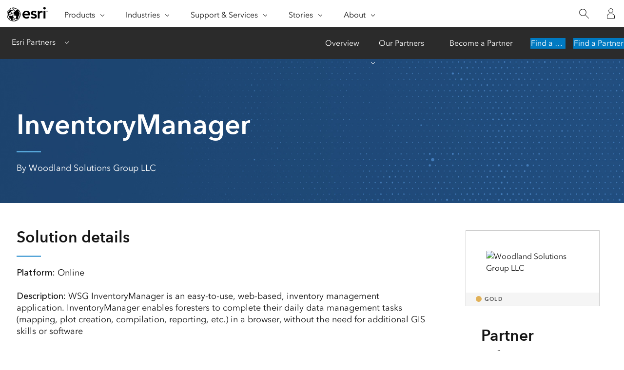

--- FILE ---
content_type: text/html; charset=utf-8
request_url: https://www.esri.com/partners/woodland-solutions-g-a2T5x000008DsmjEAC/inventorymanager-a2d5x000005kVpCAAU
body_size: 3644
content:
<!DOCTYPE html>
<html lang="en">
<head>
    <meta charset="UTF-8">
    <meta http-equiv="X-UA-Compatible" content="ie=edge">
    <meta name="viewport" content="width=device-width, initial-scale=1.0">
                
    <title>InventoryManager by Woodland Solutions Group LLC | Esri Partner Solution</title>
    <link rel="canonical" href="https://www.esri.com/partners/woodland-solutions-g-a2T5x000008DsmjEAC/inventorymanager-a2d5x000005kVpCAAU" />
    <link rel="shortcut icon" href="/content/dam/esrisites/en-us/common/favicon.ico" />

    <meta name="description" content="WSG InventoryManager is an easy-to-use, web-based, inventory management application. InventoryManager enables foresters to complete their daily data management tasks (mapping, plot creation, compilation, reporting, etc.) in a browser, without the nee ">
    <meta name="companyName" content="Woodland Solutions Group LLC">
    <meta name="location" content="Woodland Park, CO, United States">
    <meta name="partner-tier" content="Gold">
    <meta name="solution-type" content="Software" >
    <meta name="services" content="Application Development, Business Case Development, Data Conversion/Migration, Data Model & Database Design, GIS Strategy and Planning, Hosting Services, Implementation, Needs and Requirements, System Architecture and Design, System Integration, Training Services">
    <meta name="platform" content="Online">
    <meta name="industry" content="Forestry,GIS">
    <meta name="partner-industry" content="">
    <meta name="business-classification" content="">
    <meta name="company-sort" content="">
    <meta name="specialty" content="">
    <meta name="page-type" content="solutions">
    <meta name="robots" content="index, follow ">

    <link rel="apple-touch-icon-precomposed" sizes="180x180" href="https://www.esri.com/content/dam/esrisites/en-us/common/favicon/esri-favicon-light-180.png" />
    <link rel="icon" media="(prefers-color-scheme:dark)" type="image/png" sizes="32x32" href="https://www.esri.com/content/dam/esrisites/en-us/common/favicon/esri-favicon-dark-32.png" />
    <link rel="icon" media="(prefers-color-scheme:light)" type="image/png" sizes="32x32" href="https://www.esri.com/content/dam/esrisites/en-us/common/favicon/esri-favicon-light-32.png" />
    <link rel="icon" type="image/svg+xml" sizes="16x16 32x32 48x48 180x180" href="https://www.esri.com/content/dam/esrisites/en-us/common/favicon/esri-favicon.svg">


    <script type="text/JavaScript" src="https://webapps-cdn.esri.com/CDN/components/global-nav/js/gn.js"></script>
    
    

    <script rel="preload" as="script" src="https://js.arcgis.com/calcite-components/1.8.0/calcite.esm.js" type="module"></script>
    <link rel="stylesheet preload" as="style" href="https://js.arcgis.com/calcite-components/1.8.0/calcite.css" type="text/css" crossorigin />

    <link rel="stylesheet" href="https://www.esri.com/etc.clientlibs/esri-sites/clientlibs/components.css" type="text/css" >
    <link rel="stylesheet" href="https://webapps-cdn.esri.com/CDN/components/global-nav/css/gn.css" />
    <link rel="stylesheet" href="https://www.esri.com/etc.clientlibs/esri-sites/components/content/local-navigation/clientlibs.css" type="text/css">

    <link rel="stylesheet" href="/partners/static/css/styles.css" />
    <link rel="stylesheet" href="https://webapps-cdn.esri.com/CDN/one-form/one-form.css" />
    <script src="https://webapps-cdn.esri.com/CDN/one-form/one-form.js"></script>
    <script type="text/javascript">
    window.dataLayer = Object.assign({}, window.dataLayer, {
        pageTitle: 'Woodland Solutions Group LLC | InventoryManager',
        pageName: 'Woodland Solutions Group LLC | InventoryManager',
        pagePath: 'https://www.esri.com/partners/woodland-solutions-g-a2T5x000008DsmjEAC/inventorymanager-a2d5x000005kVpCAAU',
        pageType: "partner",
        pageSubType: 'partner-solutions',
        domain: 'www.esri.com',
        environment: "node-ejs",
        hierarchy1: 'partners',
        hierarchy2:'woodland-solutions-g-a2T5x000008DsmjEAC',
        hierarchy3: 'inventorymanager-a2d5x000005kVpCAAU' ,
        hierarchy4: '',
        locale: 'en-us',
        language: 'en',
        countryCode: 'us',
        tags: 'adobe-analytics---only-for-sites:page-type/partner,adobe-analytics---only-for-sites:page-sub-type/partner-solutions'
    });
</script>
    <script type="application/ld+json">
    {    
       "@context": "http://schema.org",
       "@type": "WebPage",
       "name":"InventoryManager",
        "sourceOrganization" : {
            "@type": "Organization",
            "name" : "Esri"
            },
       "url": "https://www.esri.com/partners/woodland-solutions-g-a2T5x000008DsmjEAC/inventorymanager-a2d5x000005kVpCAAU",
       "image": "https://webapps-cdn.esri.com/CDN/business-partners/00P5x00001VTxo5EAD",
       "inLanguage" : {
           "@type": "Language",
           "name": "en-us"
       },
       "description":"WSG InventoryManager is an easy-to-use, web-based, inventory management application. InventoryManager enables foresters to complete their daily data management tasks (mapping, plot creation, compilation, reporting, etc.) in a browser, without the nee"   }
 </script>
    <meta property="fb:app_id" content="1703715456573377"/>
<meta property="og:title" content="Woodland Solutions Group LLC | InventoryManager"/>
<meta property="og:description" content="WSG InventoryManager is an easy-to-use, web-based, inventory management application. InventoryManager enables foresters to complete their daily data management tasks (mapping, plot creation, compilation, reporting, etc.) in a browser, without the nee"/>
<meta property="og:image" content="https://webapps-cdn.esri.com/CDN/business-partners/00P5x00001VTxo5EAD" />
<meta property="og:url" content="https://www.esri.com/partners/woodland-solutions-g-a2T5x000008DsmjEAC/inventorymanager-a2d5x000005kVpCAAU"/>
<meta property="og:type" content="website"/>


<meta name="twitter:site" content="@Esri"/>
<meta name="twitter:title" content="Woodland Solutions Group LLC | InventoryManager"/>
<meta name="twitter:description" content="WSG InventoryManager is an easy-to-use, web-based, inventory management application. InventoryManager enables foresters to complete their daily data management tasks (mapping, plot creation, compilation, reporting, etc.) in a browser, without the nee"/>
<meta name="twitter:image" content="https://webapps-cdn.esri.com/CDN/business-partners/00P5x00001VTxo5EAD"/>
<meta name="twitter:card" content="summary_large_image"/>
    <script type="text/javascript"
        src="//assets.adobedtm.com/launch-EN26af1ee4ef084984926fd80d1cb93835.min.js"></script>

</head>

<body>
        <div class="local-navigation">
        <nav id="second-nav" navtype="newNavigation" domain="https://www.esri.com" path="/content/esri-sites/en-us/about/partners/overview">
        </nav>
    </div>    <header class="header">
    <div class="grid-container padding-leader-2">
        <div class="column-12">
            <h1 class="font-size-7 padding-leader-2 text-white">InventoryManager</h1>
            <hr class="separator"> <!-- Separator will inherit theme color.  -->
            <p class="font-size-1 text-white location">By Woodland Solutions Group LLC</p>
        </div>
    </div>
</header>
    <main class="grid-container padding-leader-1">
        
        <section class="column-18 overview-section">
            <article class="padding-leader-1 solution-details">
                <h2 class="font-size-4">Solution details</h2>
                <hr class="separator">
                
                <section class="font-size-1 trailer-1">
                    <h3 class="avenir-demi font-size-1">Platform: </h3>
                    <p>Online</p>
                </section>
                
                
                
                <section class="font-size-1 trailer-1">
                    <h3 class="avenir-demi font-size-1">Description: </h3>
                    <p>WSG InventoryManager is an easy-to-use, web-based, inventory management application. InventoryManager enables foresters to complete their daily data management tasks (mapping, plot creation, compilation, reporting, etc.) in a browser, without the need for additional GIS skills or software                    </p>
                </section>
                
                
                <section class="font-size-1 trailer-1">
                    <h3 class="avenir-demi font-size-1">Industries: </h3>
                    <p>Forestry,GIS</p>
                </section>

                
            </article>
            <section>

                <calcite-button href='https://www.esri.com/partners/woodland-solutions-g-a2T5x000008DsmjEAC' color="blue" scale="l" icon-end="">About this partner</calcite-button>

            </section>
        </section>
        
        <aside class="column-6">

            <section class="padding-leader-1 partners-logo">
    <!-- Entire image with caption might be pulled from Salesforce.  This is just in case it isn't. -->
    <div class="card-container">
        <div class="block">
            <div class="block-items">
                <div class="card">
                    <div class="card-image">
                        <img src="https://webapps-cdn.esri.com/CDN/business-partners/00PUU00000GwVoh2AF" aria-hidden="true" alt="Woodland Solutions Group LLC">
                        <div class="category-text avenir-demi">
                            
                            <span class="circle"
                                style="background-color:#e1b158;"></span><span
                                class="tier">Gold</span>
                            
                        </div>
                    </div>
                </div>
            </div>
        </div>
    </div>
</section>            <section class="padding-leader-1 contact-us">
    
    <h2 class="font-size-4">Partner Information</h2>
    
    <div>
        <p class="font-size-1 trailer-0">Woodland Solutions Group LLC</p>
        <p class="font-size-1 trailer-0">1430 Kings Crown Rd</p>
        <p class="font-size-1 trailer-0">Woodland Park CO  80863-9156</p>
        <p class="font-size-1 trailer-0">United States</p>
        <p class="font-size-1 trailer-0">T: (719) 224-0722</p>
    </div>
    
    <calcite-link target = '_blank' href=http://www.woodlandsolutionsgroup.com class="font-size-1">www.woodlandsolutionsgroup.com</calcite-link>   
</section>
<script>
    window.initOneForm('one-form-target-div', {
        divId: 'one-form-target-div',
        mode: 'custom-form',
        formName: 'Contact a Partner Form',
        thankYouFormType: 'mql-optional-web-app',
        aemFieldServiceBasePath: 'https://assets.esri.com/content/experience-fragments/esri-sites/en-us/site-settings/one-form-admin/master',
        customFormConfig: 'https://assets.esri.com/content/experience-fragments/esri-sites/en-us/forms/partner-network/contact-a-partner/master',
        mqlBehavior: 'never',
        darkMode: true,
        formOpensInAModal: true,
        modalTitle: 'Contact Partner',
        formModalLookup: 'contact-a-partner-form',
        gdprMode: 'standard'
    });
</script>
        </aside>

        
        
        <section class="column-18 solutions-section">
            <section class="padding-leader-1 solutions">
                <h2 class="font-size-4">Other Solutions</h2>
                <hr class="separator">
                <section>
                    <div class="card-container">
                        
                        <div class="block">
    <div class="block-items">
        <a href="/partners/woodland-solutions-g-a2T5x000008DsmjEAC/mobilemap-cruise-a2d5x000005kVp7AAE">
            <div class="card">
                <div class="card-image">
                    
                    <img src="https://webapps-cdn.esri.com/CDN/business-partners/00P5x00001VTxnqEAD" aria-hidden="true" alt="MobileMap Cruise">

                    
                    <div class="category-text avenir-demi">
                        Software                    </div>
                </div>
                <div class="content">

                    <div class="text-container">
                        <h3 class="title">MobileMap Cruise</h3>
                        <p class="context font-size--3">Woodland Solutions Group LLC</p>
                        <div class="description font-size--1 avenir-light">
                            MobileMap Cruise optimizes MobileMap for timber cruising. It provides streamlined workflows for stand editing, plot...                        </div>
                    </div>
                </div>
                <div class="link-url">
                    <calcite-link class="font-size--1" icon-end="arrowRight">Read More</calcite-link>
                </div>
            </div>

        </a>
    </div>
</div>                        
                        <div class="block">
    <div class="block-items">
        <a href="/partners/woodland-solutions-g-a2T5x000008DsmjEAC/inventory-management-a2d5x000005kVpHAAU">
            <div class="card">
                <div class="card-image">
                    
                    <img src="https://webapps-cdn.esri.com/CDN/business-partners/00P5x00001VTxoPEAT" aria-hidden="true" alt="Inventory Management System Hosted">

                    
                    <div class="category-text avenir-demi">
                        Software                    </div>
                </div>
                <div class="content">

                    <div class="text-container">
                        <h3 class="title">Inventory Management System Hosted</h3>
                        <p class="context font-size--3">Woodland Solutions Group LLC</p>
                        <div class="description font-size--1 avenir-light">
                            WSG Inventory Management System Hosted allows small organizations to take advantage of MB&G's Inventory Management ...                        </div>
                    </div>
                </div>
                <div class="link-url">
                    <calcite-link class="font-size--1" icon-end="arrowRight">Read More</calcite-link>
                </div>
            </div>

        </a>
    </div>
</div>                        
                        <div class="block">
    <div class="block-items">
        <a href="/partners/woodland-solutions-g-a2T5x000008DsmjEAC/mobilemap-a2d5x000005kWbGAAU">
            <div class="card">
                <div class="card-image">
                    
                    <img src="https://webapps-cdn.esri.com/CDN/business-partners/00P5x00001VUN7AEAX" aria-hidden="true" alt="MobileMap">

                    
                    <div class="category-text avenir-demi">
                        Software                    </div>
                </div>
                <div class="content">

                    <div class="text-container">
                        <h3 class="title">MobileMap</h3>
                        <p class="context font-size--3">Woodland Solutions Group LLC</p>
                        <div class="description font-size--1 avenir-light">
                            MobileMap provides real GIS functionality, not just basic maps, for field data collection. Field staff can perform ...                        </div>
                    </div>
                </div>
                <div class="link-url">
                    <calcite-link class="font-size--1" icon-end="arrowRight">Read More</calcite-link>
                </div>
            </div>

        </a>
    </div>
</div>                        
                    </div>
                </section>
            </section>
        </section>

        
    </main>
    <script async src="https://webapps-cdn.esri.com/CDN/jslibs/calcite/1.25/js/calcite-web.min.js"></script>
<script type="text/javascript" src="https://www.esri.com/etc.clientlibs/esri-sites/clientlibs/localNav.js"></script>
</body>

</html>
